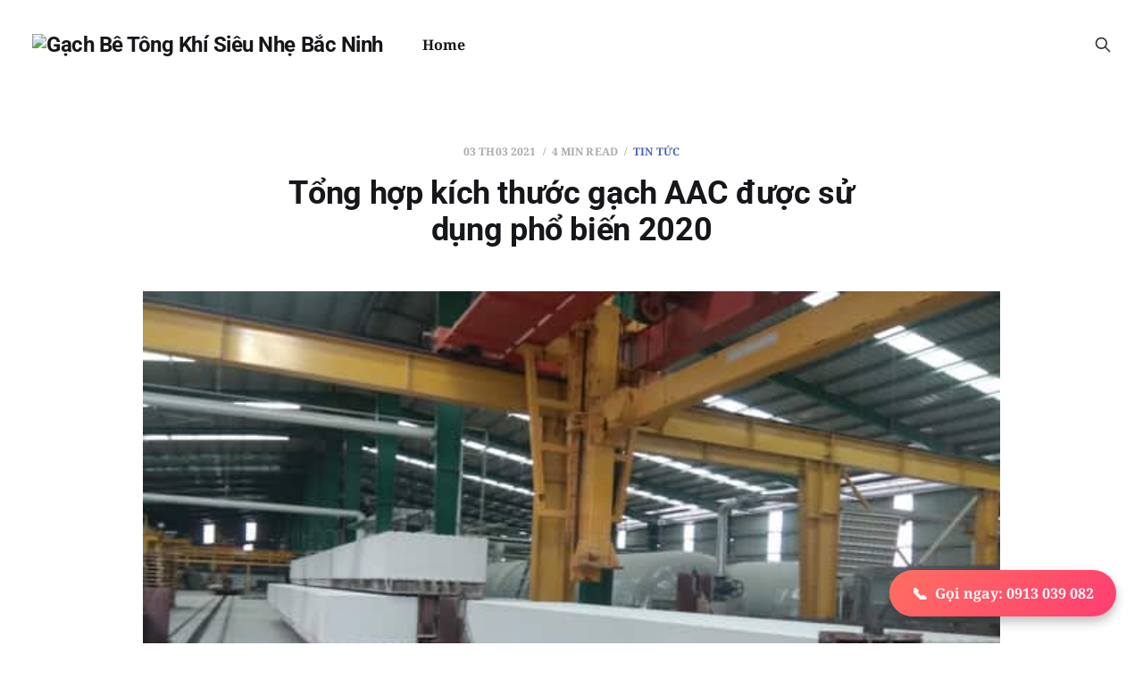

--- FILE ---
content_type: text/html; charset=utf-8
request_url: https://gachsieunhebacninh.vn/tong-hop-kich-thuoc-gach-aac-duoc-su-dung-pho-bien-2020/
body_size: 6697
content:
<!DOCTYPE html>
<html lang="vi">

<head>
    <meta charset="utf-8">
    <meta name="viewport" content="width=device-width, initial-scale=1">
    <title>Tổng hợp kích thước gạch AAC được sử dụng phổ biến 2020</title>
    <link rel="stylesheet" href="/assets/built/screen.css?v=6667e6c095">

    <link rel="icon" href="https://gachbetongkhi.com/content/images/size/w256h256/2025/04/Viglacera-removebg-preview-1.png" type="image/png">
    <link rel="canonical" href="https://gachbetongkhi.com/tong-hop-kich-thuoc-gach-aac-duoc-su-dung-pho-bien-2020/">
    <meta name="referrer" content="no-referrer-when-downgrade">
    
    <meta property="og:site_name" content="Gạch Bê Tông Khí Siêu Nhẹ Bắc Ninh">
    <meta property="og:type" content="article">
    <meta property="og:title" content="Tổng hợp kích thước gạch AAC được sử dụng phổ biến 2020">
    <meta property="og:description" content="Gạch AAC là dòng sản phẩm được sử dụng ngày một phổ biến nhờ những tính năng ưu Việt mà nó mang đến. Bài viết dưới đây xin bật mí đến bạn tổng hợp kích thước gạch AAC được sử dụng phổ biến 2020.





Tổng hợp kích thước gạch AAC">
    <meta property="og:url" content="https://gachbetongkhi.com/tong-hop-kich-thuoc-gach-aac-duoc-su-dung-pho-bien-2020/">
    <meta property="og:image" content="https://gachbetongkhi.com/content/images/wordpress/2021/03/tong-hop-kich-thuoc-gach-aac-duoc-su-dung-pho-bien-2020_603e1a483f449.jpeg">
    <meta property="article:published_time" content="2021-03-02T17:58:15.000Z">
    <meta property="article:modified_time" content="2021-03-02T17:58:15.000Z">
    <meta property="article:tag" content="Tin tức">
    
    <meta name="twitter:card" content="summary_large_image">
    <meta name="twitter:title" content="Tổng hợp kích thước gạch AAC được sử dụng phổ biến 2020">
    <meta name="twitter:description" content="Gạch AAC là dòng sản phẩm được sử dụng ngày một phổ biến nhờ những tính năng ưu Việt mà nó mang đến. Bài viết dưới đây xin bật mí đến bạn tổng hợp kích thước gạch AAC được sử dụng phổ biến 2020.





Tổng hợp kích thước gạch AAC">
    <meta name="twitter:url" content="https://gachbetongkhi.com/tong-hop-kich-thuoc-gach-aac-duoc-su-dung-pho-bien-2020/">
    <meta name="twitter:image" content="https://gachbetongkhi.com/content/images/wordpress/2021/03/tong-hop-kich-thuoc-gach-aac-duoc-su-dung-pho-bien-2020_603e1a483f449.jpeg">
    <meta name="twitter:label1" content="Written by">
    <meta name="twitter:data1" content="Gạch siêu nhẹ Bắc Ninh">
    <meta name="twitter:label2" content="Filed under">
    <meta name="twitter:data2" content="Tin tức">
    <meta property="og:image:width" content="600">
    <meta property="og:image:height" content="400">
    
    <script type="application/ld+json">
{
    "@context": "https://schema.org",
    "@type": "Article",
    "publisher": {
        "@type": "Organization",
        "name": "Gạch Bê Tông Khí Siêu Nhẹ Bắc Ninh",
        "url": "https://gachbetongkhi.com/",
        "logo": {
            "@type": "ImageObject",
            "url": "https://gachbetongkhi.com/content/images/2025/04/Viglacera-removebg-preview.png"
        }
    },
    "author": {
        "@type": "Person",
        "name": "Gạch siêu nhẹ Bắc Ninh",
        "image": {
            "@type": "ImageObject",
            "url": "https://secure.gravatar.com/avatar/05e4333a922804e18423b16613dc1e78?s=512&d=monsterid&r=g",
            "width": 512,
            "height": 512
        },
        "url": "https://gachbetongkhi.com/author/iphyrnfi/",
        "sameAs": [
            "http://213.35.113.17:9000"
        ]
    },
    "headline": "Tổng hợp kích thước gạch AAC được sử dụng phổ biến 2020",
    "url": "https://gachbetongkhi.com/tong-hop-kich-thuoc-gach-aac-duoc-su-dung-pho-bien-2020/",
    "datePublished": "2021-03-02T17:58:15.000Z",
    "dateModified": "2021-03-02T17:58:15.000Z",
    "image": {
        "@type": "ImageObject",
        "url": "https://gachbetongkhi.com/content/images/wordpress/2021/03/tong-hop-kich-thuoc-gach-aac-duoc-su-dung-pho-bien-2020_603e1a483f449.jpeg",
        "width": 600,
        "height": 400
    },
    "keywords": "Tin tức",
    "description": "\n\n\nGạch AAC là dòng sản phẩm được sử dụng ngày một phổ biến nhờ những tính năng ưu Việt mà nó mang đến. Bài viết dưới đây xin bật mí đến bạn tổng hợp kích thước gạch AAC được sử dụng phổ biến 2020.\n\n\n\n\n\nTổng hợp kích thước gạch AAC được sử dụng phổ biến 2020\n\n\n\n\nGạch AAC là gì?\n\n\nAAC là loại gạch được phát  minh vào năm 1920 nhằm phục vụ xây dựng trong quân sự. Đây là loại vật liệu nhẹ, được đúc sẵn hoặc sản xuất theo dây chuyền.\n\n\nNgày nay gạch AAC được sử dụng phổ biến tại nhiều nước. Ở Việt N",
    "mainEntityOfPage": "https://gachbetongkhi.com/tong-hop-kich-thuoc-gach-aac-duoc-su-dung-pho-bien-2020/"
}
    </script>

    <meta name="generator" content="Ghost 5.115">
    <link rel="alternate" type="application/rss+xml" title="Gạch Bê Tông Khí Siêu Nhẹ Bắc Ninh" href="https://gachbetongkhi.com/rss/">
    
    <script defer src="https://cdn.jsdelivr.net/ghost/sodo-search@~1.5/umd/sodo-search.min.js" data-key="ba97f61b84efebe2036776b573" data-styles="https://cdn.jsdelivr.net/ghost/sodo-search@~1.5/umd/main.css" data-sodo-search="https://gachbetongkhi.com/" data-locale="vi" crossorigin="anonymous"></script>
    
    <link href="https://gachbetongkhi.com/webmentions/receive/" rel="webmention">
    <script defer src="/public/cards.min.js?v=6667e6c095"></script><style>:root {--ghost-accent-color: #4564bf;}</style>
    <link rel="stylesheet" type="text/css" href="/public/cards.min.css?v=6667e6c095">
    <a href="tel:+84913039082" class="floating-button">
  <span>Gọi ngay: 0913 039 082</span>
</a>

<style>
.floating-button {
  position: fixed;
  bottom: 30px;
  right: 30px;
  padding: 12px 25px;
  background: linear-gradient(135deg, #ff6f61, #ff3d71); /* Gradient background */
  color: #ffffff;
  border-radius: 50px; /* Pill shape */
  text-decoration: none;
  font-weight: 700; /* Bolder text */
  font-size: 16px;
  box-shadow: 0 6px 12px rgba(0, 0, 0, 0.25); /* Deeper shadow */
  z-index: 1000;
  display: flex;
  align-items: center;
  transition: all 0.4s ease; /* Smooth transition */
  overflow: hidden;
}

.floating-button::before {
  content: "📞"; /* Phone icon */
  margin-right: 8px; /* Space between icon and text */
  font-size: 18px;
}

.floating-button:hover {
  background: linear-gradient(135deg, #ff3d71, #ff6f61); /* Reverse gradient on hover */
  transform: scale(1.05) translateY(-3px); /* Slight scale and lift */
  box-shadow: 0 8px 16px rgba(0, 0, 0, 0.3); /* Bigger shadow on hover */
}

.floating-button:active {
  transform: scale(0.98); /* Slight press effect */
}

@media (max-width: 768px) {
  .floating-button {
    bottom: 20px;
    right: 20px;
    padding: 10px 20px;
    font-size: 14px;
  }
  
  .floating-button::before {
    font-size: 16px;
  }
}
</style>
    <link rel="preconnect" href="https://fonts.bunny.net"><link rel="stylesheet" href="https://fonts.bunny.net/css?family=roboto:400,500,700|noto-serif:400,700"><style>:root {--gh-font-heading: Roboto;--gh-font-body: Noto Serif;}</style>
</head>

<body class="post-template tag-khong-phan-loai tag-hash-wordpress tag-hash-import-2025-04-05-22-24 gh-font-heading-roboto gh-font-body-noto-serif is-head-left-logo">
<div class="site">

    <header id="gh-head" class="gh-head gh-outer">
        <div class="gh-head-inner">
            <div class="gh-head-brand">
                <div class="gh-head-brand-wrapper">
                    <a class="gh-head-logo" href="https://gachbetongkhi.com">
                            <img src="https://gachbetongkhi.com/content/images/2025/04/Viglacera-removebg-preview.png" alt="Gạch Bê Tông Khí Siêu Nhẹ Bắc Ninh">
                    </a>
                </div>
                <button class="gh-search gh-icon-btn" aria-label="Search this site" data-ghost-search><svg xmlns="http://www.w3.org/2000/svg" fill="none" viewBox="0 0 24 24" stroke="currentColor" stroke-width="2" width="20" height="20"><path stroke-linecap="round" stroke-linejoin="round" d="M21 21l-6-6m2-5a7 7 0 11-14 0 7 7 0 0114 0z"></path></svg></button>
                <button class="gh-burger"></button>
            </div>

            <nav class="gh-head-menu">
                <ul class="nav">
    <li class="nav-home"><a href="https://gachbetongkhi.com/">Home</a></li>
</ul>

            </nav>

            <div class="gh-head-actions">
                        <button class="gh-search gh-icon-btn" aria-label="Search this site" data-ghost-search><svg xmlns="http://www.w3.org/2000/svg" fill="none" viewBox="0 0 24 24" stroke="currentColor" stroke-width="2" width="20" height="20"><path stroke-linecap="round" stroke-linejoin="round" d="M21 21l-6-6m2-5a7 7 0 11-14 0 7 7 0 0114 0z"></path></svg></button>
            </div>
        </div>
    </header>


    <div class="site-content">
        
<div class="content-area">
<main class="site-main">


    <article class="post tag-khong-phan-loai tag-hash-wordpress tag-hash-import-2025-04-05-22-24 single-post">

        <header class="article-header gh-canvas">
            <div class="post-meta">
                <span class="post-meta-item post-meta-date">
                    <time datetime="2021-03-03">03 Th03 2021</time>
                </span>
                    <span class="post-meta-item post-meta-length">4 min read</span>
                    <span class="post-meta-item post-meta-tags"><a class="post-tag post-tag-khong-phan-loai" href="/tag/khong-phan-loai/" title="Tin tức">Tin tức</a></span>
            </div>
            <h1 class="post-title">Tổng hợp kích thước gạch AAC được sử dụng phổ biến 2020</h1>
                <figure class="post-media kg-width-wide">
        <img
            class="post-image"
            srcset="/content/images/size/w400/wordpress/2021/03/tong-hop-kich-thuoc-gach-aac-duoc-su-dung-pho-bien-2020_603e1a483f449.jpeg 400w,
                    /content/images/size/w750/wordpress/2021/03/tong-hop-kich-thuoc-gach-aac-duoc-su-dung-pho-bien-2020_603e1a483f449.jpeg 750w,
                    /content/images/size/w960/wordpress/2021/03/tong-hop-kich-thuoc-gach-aac-duoc-su-dung-pho-bien-2020_603e1a483f449.jpeg 960w,
                    /content/images/size/w1140/wordpress/2021/03/tong-hop-kich-thuoc-gach-aac-duoc-su-dung-pho-bien-2020_603e1a483f449.jpeg 1140w,
                    /content/images/size/w1920/wordpress/2021/03/tong-hop-kich-thuoc-gach-aac-duoc-su-dung-pho-bien-2020_603e1a483f449.jpeg 1920w"
            sizes="(min-width: 960px) 960px, 92vw"
            src="/content/images/size/w960/wordpress/2021/03/tong-hop-kich-thuoc-gach-aac-duoc-su-dung-pho-bien-2020_603e1a483f449.jpeg"
            alt="Tổng hợp kích thước gạch AAC được sử dụng phổ biến 2020"
            loading="lazy"
        >

    </figure>
        </header>

        <div class="gh-content gh-canvas">
            <!--kg-card-begin: html--><div readability="95.705814755229">
<p><span><a href="http://213.35.113.17:9000/bao-gia-gach-sieu-nhe-aac/" target="_blank" rel="noopener">Gạch AAC</a> là dòng sản phẩm được sử dụng ngày một phổ biến nhờ những tính năng ưu Việt mà nó mang đến. Bài viết dưới đây xin bật mí đến bạn tổng hợp</span><b> kích thước gạch AAC </b><span>được sử dụng phổ biến 2020.</span></p>
<div id="attachment_3188" class="wp-caption aligncenter" readability="32"><img loading="lazy" decoding="async" class="wp-image-3188 size-full" title="Tổng hợp kích thước gạch AAC được sử dụng phổ biến 2020" src="http://213.35.113.17:9000/wp-content/uploads/2020/04/kich-thuoc-gach-aac.jpg" alt="Tổng hợp kích thước gạch AAC được sử dụng phổ biến 2020" width="600" height="400" srcset="http://213.35.113.17:9000/wp-content/uploads/2020/04/kich-thuoc-gach-aac.jpg 600w, http://213.35.113.17:9000/wp-content/uploads/2020/04/kich-thuoc-gach-aac-300x200.jpg 300w" sizes="(max-width: 600px) 100vw, 600px"></p>
<p class="wp-caption-text">Tổng hợp kích thước gạch AAC được sử dụng phổ biến 2020</p>
</div>
<h2><span id="Gach_AAC_la_gi"><b>Gạch AAC là gì?</b></span></h2>
<p><span>AAC là loại gạch được phát  minh vào năm 1920 nhằm phục vụ xây dựng trong quân sự. Đây là loại vật liệu nhẹ, được đúc sẵn hoặc sản xuất theo dây chuyền.</span></p>
<p><span>Ngày nay gạch AAC được sử dụng phổ biến tại nhiều nước. Ở Việt Nam sản phẩm được nhập khẩu năm 2008 đến nay vẫn được nhiều người tin tưởng chọn lựa.</span></p>
<h2><span id="Vi_sao_nen_chon_gach_AAC"><b>Vì sao nên chọn gạch AAC?</b></span></h2>
<h3><span id="Trong_luong_nhe"><b>Trọng lượng nhẹ</b></span></h3>
<p><span>Gạch AAC  nhẹ hơn gạch bê tông thường đến ¼, nhẹ hơn 1/3 gạch đất nung. Bởi kết cấu chính của sản phẩm này là 80% bọt khí bên trong viên gạch. Đây là đặc tính nổi trội giúp tiết kiệm vật liệu móng cọc, làm khung và vận chuyển dễ dàng, thi công nhanh chóng.</span></p>
<h3><span id="Cach_am_tot"><b>Cách âm tốt</b></span></h3>
<p><span>Gạch bê tông siêu nhẹ tản âm tự  nhiên tốt nhờ cấu trúc khí và khả năng hấp thu âm thanh vượt trội. Dù âm thanh bên trong hay ngoài cũng cần đi theo chuyển động ziczac giảm đến mức tối thiểu khi xuyên qua tường.</span></p>
<h3><span id="Do_chinh_xac_cao"><b>Độ chính xác cao</b></span></h3>
<p><b>Kích thước gạch AAC </b><span>khá lớn, sản xuất theo đúng quy chuẩn. Bởi thế tường xây dựng có độ chính xác cao, giảm thất thoát lượng vữa trát mặt bằng.</span></p>
<h3><span id="Do_ben_vung_cao"><b>Độ bền vững cao</b></span></h3>
<p><span>Sản phẩm mang tính đồng nhất cao, các cấu trúc và thành phần hóa học ổn định mang đến kết cấu vững chắc. Bởi thế gạch bê tông nhẹ có độ bền vững theo thời gian, cường độ chịu lực cao và ổn định hơn những sản phẩm khác.</span></p>
<div id="attachment_3189" class="wp-caption aligncenter" readability="32"><img loading="lazy" decoding="async" class="wp-image-3189 size-full" title="Gạch AAC có độ bền vững cao" src="http://213.35.113.17:9000/wp-content/uploads/2020/04/kich-thuoc-gach-aac-1.jpg" alt="Gạch AAC có độ bền vững cao" width="600" height="400" srcset="http://213.35.113.17:9000/wp-content/uploads/2020/04/kich-thuoc-gach-aac-1.jpg 600w, http://213.35.113.17:9000/wp-content/uploads/2020/04/kich-thuoc-gach-aac-1-300x200.jpg 300w" sizes="(max-width: 600px) 100vw, 600px"></p>
<p class="wp-caption-text">Gạch AAC có độ bền vững cao</p>
</div>
<h3><span id="Cach_nhiet_tiet_kiem_nang_luong_hieu_qua"><b>Cách nhiệt – tiết kiệm năng lượng hiệu quả</b></span></h3>
<p><span>Gạch siêu nhẹ với hệ số dẫn nhiệt thấp nên mang tới hiệu ứng hạ mát, đông ấm. Cũng nhờ thế điện năng tiêu thụ cho điều hòa tiết kiệm đến 40%, mang đến giá trị lâu cho người dùng.</span></p>
<p><span>Ngoài ra gach AAC có thể chịu nhiệt lên đến 1200 độ C và không thay đổi kết cấu khi phun lạnh đột ngột. Theo kết quả thử nghiệm tường xây bằng gạch bê tông nhẹ đảm bảo an toàn trong đám cháy từ 4 tới 8 tiếng.</span></p>
<h2><span id="Kich_thuoc_gach_AAC_tai_Can_Thanh"><b>Kích thước gạch AAC tại 0913.039.082</b></span></h2>
<p><b>Kích thước gạch AAC</b><span> vô cùng đa dạng, cụ thể như sau:</span></p>
<p><span>Kích thước phổ biến nhất: </span></p>
<ul>
<li><span>600x200x75mm</span></li>
<li><span>600x200x100mm</span></li>
<li><span>600x200x150mm</span></li>
<li><span>600x200x200mm …</span></li>
</ul>
<p><span>Kích thước khác: </span></p>
<ul>
<li><span>600x300x75 mm</span></li>
<li><span>600x300x100 mm</span></li>
<li><span>600x300x150mm</span></li>
<li><span>600x300x200mm …</span></li>
</ul>
<div id="attachment_3190" class="wp-caption aligncenter" readability="32"><img loading="lazy" decoding="async" class="wp-image-3190 size-full" title="Gạch AAC có nhiều kích thước" src="http://213.35.113.17:9000/wp-content/uploads/2020/04/kich-thuoc-gach-aac-2.jpg" alt="Gạch AAC có nhiều kích thước" width="600" height="400" srcset="http://213.35.113.17:9000/wp-content/uploads/2020/04/kich-thuoc-gach-aac-2.jpg 600w, http://213.35.113.17:9000/wp-content/uploads/2020/04/kich-thuoc-gach-aac-2-300x200.jpg 300w" sizes="(max-width: 600px) 100vw, 600px"></p>
<p class="wp-caption-text">Gạch AAC có nhiều kích thước</p>
</div>
<p><span>Hoặc một vài kích thước theo yêu cầu của khách hàng với khối lượng nhiều: </span></p>
<ul>
<li><span>600x400x100mm</span></li>
<li><span>600x400x75mm …</span></li>
</ul>
<p><span>Ngoài  ra bạn có thể tự đề xuất kích thước thích hợp với công trình. Từ đây đảm bảo xây dựng hợp lý có tính thẩm mỹ cao.</span></p>
<p><span>Mua hàng tại 0913.039.082 ngoài kích thước đa dạng bạn còn được đảm bảo về chất lượng. Đặc biệt vận chuyển hàng hoàn toàn miễn phí tại TPHCM và một số tỉnh lân cận một cách chuyên nghiệp, nhanh chóng. Đến với 0913.039.082 bạn còn được hưởng mức giá vô cùng cạnh tranh ít đơn vị nào có được.</span></p>
<p><span>Trên đây là thông tin tổng hợp</span><b> kích thước gạch AAC </b><span>được sử dụng phổ biến 2020. Mọi thắc mắc khác vui lòng liên hệ với 0913.039.082 để được hỗ trợ giải đáp, tư vấn nhanh chóng, kịp thời.</span></p>
<ul>
<li><b>Địa chỉ:</b><span> Bắc Ninh</span></li>
<li><b>Hotline:</b><span> 0913.039.082</span></li>
<li><b>Email:</b><span> <a href="/cdn-cgi/l/email-protection" class="__cf_email__" data-cfemail="087c7a67666f666f60613e31486f65696164266b6765">[email&#160;protected]</a></span></li>
<li><b>Website: </b><a href="http://213.35.113.17:9000/"><span>http://213.35.113.17:9000/</span></a></li>
</ul>
<p>>>> Xem thêm: <a href="http://213.35.113.17:9000/gach-aac-gia-re/" target="_blank" rel="noopener">Gạch AAC giá rẻ chất lượng cao mua ở đâu?</a></p>
</div>
<!--kg-card-end: html-->
        </div>

            <div class="gh-canvas">

    <section class="author">

        <div class="author-image-placeholder u-placeholder">
                <img class="author-image u-object-fit" src="https://secure.gravatar.com/avatar/05e4333a922804e18423b16613dc1e78?s&#x3D;512&amp;d&#x3D;monsterid&amp;r&#x3D;g" alt="Gạch siêu nhẹ Bắc Ninh" loading="lazy">
        </div>

        <div class="author-wrapper">
            <h4 class="author-name"><a href="/author/iphyrnfi/">Gạch siêu nhẹ Bắc Ninh</a></h4>
        </div>

    </section>

</div>
    </article>


        
<section class="related-posts gh-canvas">

    <h3 class="related-title">You might also like...</h3>

    <div class="related-feed">

        <article class="post tag-tin-chuyen-nganh tag-tin-thi-truong tag-khong-phan-loai tag-bat-dong-san tag-chinh-tri tag-doanh-nghiep tag-dien-dan tag-hang-hoa tag-hash-import-2025-04-05-22-24 tag-khoa-hoc-trong-nuoc tag-nha featured">

            <figure class="post-media">
                <div class="u-placeholder rectangle">
                    <a class="post-image-link" href="/tat-tan-tat-ve-gach-sieu-nhe-va-gach-be-tong-khi-tai-bac-ninh/">
                        <img class="post-image u-object-fit" src="/content/images/size/w750/2025/04/g-ch-si-u-nh--b--t-ng-kh--b-c-ninh-1.png" alt="Tất Tần Tật Về Gạch Siêu Nhẹ Và Gạch Bê Tông Khí Tại Bắc Ninh" loading="lazy">
                    </a>
                </div>
            </figure>

            <header class="post-header">
                <h2 class="post-title">
                    <a class="post-title-link" href="/tat-tan-tat-ve-gach-sieu-nhe-va-gach-be-tong-khi-tai-bac-ninh/">Tất Tần Tật Về Gạch Siêu Nhẹ Và Gạch Bê Tông Khí Tại Bắc Ninh</a>
                </h2>
                <time class="post-meta" datetime="2025-04-05">05 Th04 2025</time>
            </header>

        </article>


        <article class="post tag-khong-phan-loai tag-hash-wordpress tag-hash-import-2025-04-05-22-24">

            <figure class="post-media">
                <div class="u-placeholder rectangle">
                    <a class="post-image-link" href="/hai-thanh-thieu-nien-sat-hai-ba-ban-sat-vun-cuop-tai-san/">
                        <img class="post-image u-object-fit" src="/content/images/size/w750/wordpress/2022/08/hai-thanh-thieu-nien-sat-hai-ba-ban-sat-vun-cuop-tai-san_62eb8343df132.jpeg" alt="Hai thanh thiếu niên sát hại bà bán sắt vụn, cướp tài sản" loading="lazy">
                    </a>
                </div>
            </figure>

            <header class="post-header">
                <h2 class="post-title">
                    <a class="post-title-link" href="/hai-thanh-thieu-nien-sat-hai-ba-ban-sat-vun-cuop-tai-san/">Hai thanh thiếu niên sát hại bà bán sắt vụn, cướp tài sản</a>
                </h2>
                <time class="post-meta" datetime="2022-08-04">04 Th08 2022</time>
            </header>

        </article>


        <article class="post tag-khong-phan-loai tag-hash-wordpress tag-hash-import-2025-04-05-22-24">

            <figure class="post-media">
                <div class="u-placeholder rectangle">
                    <a class="post-image-link" href="/bac-ninh-se-co-nha-may-ban-dan-16-ty-usd/">
                        <img class="post-image u-object-fit" src="/content/images/size/w750/wordpress/2022/07/bac-ninh-se-co-nha-may-ban-dan-16-ty-usd_62e63d6e20e88.jpeg" alt="Bắc Ninh sẽ có nhà máy bán dẫn 1,6 tỷ USD" loading="lazy">
                    </a>
                </div>
            </figure>

            <header class="post-header">
                <h2 class="post-title">
                    <a class="post-title-link" href="/bac-ninh-se-co-nha-may-ban-dan-16-ty-usd/">Bắc Ninh sẽ có nhà máy bán dẫn 1,6 tỷ USD</a>
                </h2>
                <time class="post-meta" datetime="2022-07-31">31 Th07 2022</time>
            </header>

        </article>

    </div>

</section>


</main>
</div>

    </div>

    <footer class="gh-foot gh-outer">
        <div class="gh-foot-inner gh-inner">
            <div class="gh-copyright">
                Gạch Bê Tông Khí Siêu Nhẹ Bắc Ninh © 2026
            </div>
                <nav class="gh-foot-menu">
                    <ul class="nav">
    <li class="nav-sign-up"><a href="#/portal/">Sign up</a></li>
</ul>

                </nav>
            <div class="gh-powered-by">
                <a href="https://ghost.org/" target="_blank" rel="noopener">Powered by Ghost</a>
            </div>
        </div>
    </footer>

</div>

    <div class="pswp" tabindex="-1" role="dialog" aria-hidden="true">
    <div class="pswp__bg"></div>

    <div class="pswp__scroll-wrap">
        <div class="pswp__container">
            <div class="pswp__item"></div>
            <div class="pswp__item"></div>
            <div class="pswp__item"></div>
        </div>

        <div class="pswp__ui pswp__ui--hidden">
            <div class="pswp__top-bar">
                <div class="pswp__counter"></div>

                <button class="pswp__button pswp__button--close" title="Close (Esc)"></button>
                <button class="pswp__button pswp__button--share" title="Share"></button>
                <button class="pswp__button pswp__button--fs" title="Toggle fullscreen"></button>
                <button class="pswp__button pswp__button--zoom" title="Zoom in/out"></button>

                <div class="pswp__preloader">
                    <div class="pswp__preloader__icn">
                        <div class="pswp__preloader__cut">
                            <div class="pswp__preloader__donut"></div>
                        </div>
                    </div>
                </div>
            </div>

            <div class="pswp__share-modal pswp__share-modal--hidden pswp__single-tap">
                <div class="pswp__share-tooltip"></div>
            </div>

            <button class="pswp__button pswp__button--arrow--left" title="Previous (arrow left)"></button>
            <button class="pswp__button pswp__button--arrow--right" title="Next (arrow right)"></button>

            <div class="pswp__caption">
                <div class="pswp__caption__center"></div>
            </div>
        </div>
    </div>
</div>
<script data-cfasync="false" src="/cdn-cgi/scripts/5c5dd728/cloudflare-static/email-decode.min.js"></script><script
    src="https://code.jquery.com/jquery-3.5.1.min.js"
    integrity="sha256-9/aliU8dGd2tb6OSsuzixeV4y/faTqgFtohetphbbj0="
    crossorigin="anonymous">
</script>
<script src="/assets/built/main.min.js?v=6667e6c095"></script>

<style>
.gh-copyright a[href="https://ghost.org/"] {
  display: none !important;
}
.gh-copyright::after {
  content: ""; /* Removes any trailing text */
}
</style>

</body>
</html>